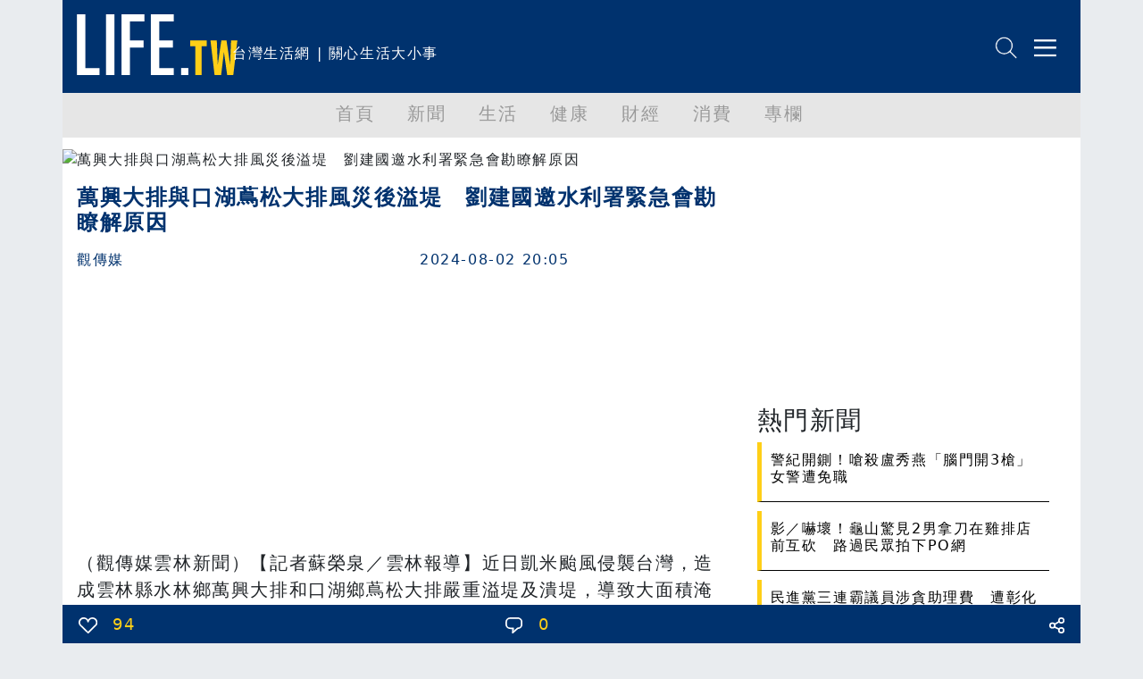

--- FILE ---
content_type: text/html; charset=utf-8
request_url: https://life.tw/?app=view&no=2436984
body_size: 19271
content:
<!DOCTYPE html>
<html lang="zh-Hant">
    <head>
        <meta charset="UTF-8">
        <meta http-equiv="X-UA-Compatible" content="IE=edge">
        <meta name="viewport" content="width=device-width, initial-scale=1.0">
        <meta name='dailymotion-domain-verification' content='dmxna7rrwzh55qq9p' />
                    <meta name="robots" content="index,follow,max-image-preview:large,max-snippet:-1,max-video-preview:-1">
                <script async src="https://securepubads.g.doubleclick.net/tag/js/gpt.js"></script>
                    <meta property="dable:item_id" content="2436984" >
                    <meta property="article:published_time" content="2024-08-02T20:05:04+08:00" >
                    <meta property="dable:author" content="觀傳媒" >
                    <meta property="article:section" content="生活情報" >
                    <meta name="keywords" content="Life生活網，文章分享" >
                    <meta property="og:title" content="萬興大排與口湖蔦松大排風災後溢堤　劉建國邀水利署緊急會勘瞭解原因 | LIFE生活網" >
                    <meta name="description" content="（觀傳媒雲林新聞）【記者蘇榮泉／雲林報導】近日凱米颱風侵襲台灣，造成雲林縣水林鄉萬興大排和口湖鄉蔦松大排嚴重溢堤及潰堤，導致大面積淹水。為此，立" >
                    <meta property="og:description" content="（觀傳媒雲林新聞）【記者蘇榮泉／雲林報導】近日凱米颱風侵襲台灣，造成雲林縣水林鄉萬興大排和口湖鄉蔦松大排嚴重溢堤及潰堤，導致大面積淹水。為此，立" >
                    <meta property="og:url" content="https://life.tw/?app=view&no=2436984" >
                    <meta property="og:type" content="article" >
                    <meta property="og:image" content="https://www.watchmedia01.com/goodsimg/20240802200905.jpg" >
                    <meta property="og:image:width" content="1200" >
                    <meta property="og:image:height" content="630" >
                    <meta property="fb:app_id" content="549703276816054" >
                <title>萬興大排與口湖蔦松大排風災後溢堤　劉建國邀水利署緊急會勘瞭解原因</title>
        <link rel="icon" href="/static/images/icon.png" type="image/png" />
            <link rel="preconnect" href="https://cdn.jsdelivr.net">
            <link rel="preconnect" href="https://www.googletagmanager.com">
            <link rel="preconnect" href="https://www.google-analytics.com">
            <link rel="preconnect" href="https://pagead2.googlesyndication.com">
            <link rel="preconnect" href="https://securepubads.g.doubleclick.net">
            <link rel="preconnect" href="https://static.dable.io">
            <link rel="preconnect" href="https://api.popin.cc">
            <link rel="preconnect" href="https://vote.qoolquiz.com">
            <link rel="preconnect" href="https://www.watchmedia01.com">
                                    <link rel="preload" as="image" href="/static/images/logo/logo01.svg" type="image/svg+xml"/>
                                                <link rel="preload" as="image" href="/static/images/NetvigationBar/search.png"/>
                                    <link rel="preload" as="image" href="/static/images/NetvigationBar/member.png"/>
                                    <link rel="preload" as="image" href="https://www.watchmedia01.com/goodsimg/20240802200905.jpg"/>
                                                                        <link rel="preload" as="style" href="//cdn.jsdelivr.net/npm/bootstrap@5.1.3/dist/css/bootstrap.min.css?v=202208121812"/>
                                <link rel="stylesheet" href="//cdn.jsdelivr.net/npm/bootstrap@5.1.3/dist/css/bootstrap.min.css?v=202208121812" media="all">
            <link rel="stylesheet" href="/static/fontawesome/css/font-awesome.min.css" media="all">
                        <style type="text/css">
        #header,.nav,body{letter-spacing:.1em}#main,#navmenu,.nav,body{padding:0}.h-157,.w-630{background-size:cover}.list-title,.mkld-title,.mnld-title{text-overflow:ellipsis}.card-search-images-auto-resize,.card-search-sm-images-auto-resize,.category-article-list img,.category-left-right-list img,.cyclePicture img{object-fit:cover;object-position:top}.article img,body{max-width:100%!important}body{font-family:Ubuntu,"Segoe UI",system-ui,-apple-system,sans-serif;margin:0;overflow-x:hidden}.bg-e9ecef{background-color:#e9ecef}.bg-d3ebed{background-color:#d3ebed}.bg-f2f2f2{background-color:#f2f2f2}.bg-ffcf17{background-color:#ffcf17}.text-ffcf17{color:#ffcf17}.text-00326e{color:#00326e}#header,.pop-menu{background-color:#00326e;color:#fff}.font-size-20{font-size:20px!important}.border-ffcf17{border-color:#ffcf17}#header{height:104px}#header #logo{height:68px}#header #intro{display:inline-block;height:68px}#netvigation{margin-top:40px;text-align:right;margin-right:2px}#netvigation img{width:25px;margin-left:10px}#navmenu{background-color:#e6e6e6;height:50px;margin:0}.nav{margin:0;font-size:20px;font-weight:500;flex-wrap:nowrap;overflow-x:auto}.comment-bottom,.list-title,.mkld-title,.mnld-title{overflow:hidden}.nav a{color:#999}.nav-item{min-width:5rem}.active{color:#00326e!important;border-bottom:5px solid #00326e}#main{margin:12px;min-height:calc(100vh - 150px)}.main-left{margin:0;padding:0 0 0 10px}.main-left h3{color:#00326e;font-size:30px;font-weight:900}.main-left img{width:30px;margin-top:-7px;margin-right:5px}.main-right{margin:0;padding:0 15px 0 0;text-align:right}.main-left h3 span{display:inline-block;margin-left:10px;font-size:18px;font-weight:500}.main-right h3{color:#00326e;font-size:16px;font-weight:700;margin-top:20px}.main-right h3 span{display:inline-block;margin-top:10px;margin-left:10px;font-size:14px;font-weight:500}#weather{border-bottom:5px solid #ffcf17;padding-bottom:8px;margin-left:-25px!important;margin-bottom:20px}.weather-left{margin:10px 0 0;padding:0}.weather-left .area-select{border:1px solid #00326e;color:#00326e;font-weight:500}.weather-right{text-align:right;margin:0;padding:10px 0 0}.weather-highest,.weather-lowest,.weather-rain{padding-left:5px}.weather-right img{width:30px}.card-hide{display:none}.cyclePicture img{width:114%;height:280px;margin-left:-25px!important}.w-630{min-width:540px;min-height:480px}.new-card-img-overlay{position:absolute;right:0;bottom:0;left:0;padding-top:1rem;padding-bottom:0;width:114%!important;margin-left:-25px!important;margin-bottom:-18px}.new-card-img-overlay-title-body{margin:0 auto;width:95%;background-color:#fff;color:#000;padding:5px;border-radius:5px}.main-left-parent{width:114%!important;margin-left:-30px!important}.no-border{border:0!important}.weather-temperature{color:#00326e;font-size:4em;font-weight:700}.weather-img{padding-top:40px;text-align:center}.weather-img img{width:70%}.weather-detial{font-weight:900;font-size:10px;color:#00326e}.weather-detial img{width:22%}.weather-lowest{display:inline-block}.main-news-list-header{color:#00326e;font-weight:700;padding-top:20px;padding-bottom:20px}.article-more-list-goto,.main-news-list-header h3{color:#00326e;font-size:16px;font-weight:700}.main-news-list{color:#000;font-size:16px;font-weight:500;width:110%;margin-left:-25px}.article-mnld-title,.mnld-title{width:99%;border-left:5px solid #ffcf17;border-bottom:1px solid #000;margin-bottom:10px;padding:10px}.main-news-list-detial{color:#000}.mkld-title{border:3px solid #ffcf17;padding:10px;margin-bottom:5px;white-space:nowrap;color:#00326e;font-size:16px;font-weight:700}.h6-font-weight{font-weight:700;margin:0;padding:0}.card-parent>.card{min-height:300px;border:0}.h-157{min-width:100%;min-height:320px}.articl-album,.article-more-list-album,.card-images-auto-resize{width:100%;height:280px;object-fit:cover;object-position:top}.card-search-images-auto-resize{width:100%;height:100px}.card-search-sm-images-auto-resize{width:100%;height:250px}.list-title{max-height:50px;font-size:20px}.text-red{color:red!important}.text-yellow{color:#fbb03b!important}.text-blue{color:#00326e!important}.life-declare-logo{padding-bottom:30px;color:#00326e;font-weight:700}.life-declare-logo img{width:170px}.life-declare-logo span{display:inline-block;padding-left:10px;height:50px;padding-top:60px}.life-declare-intro div{height:100px;padding:2%}.index-category-div h3,.life-declare-intro span{font-size:24px;font-weight:900}.life-declare{padding:80px}.index-category-div{padding-top:50px;padding-bottom:50px;text-align:center;color:#00326e;font-weight:500}.index-category-div h4{font-size:18px;font-weight:900}.fs-7,.fsw-14,.life-footer>p{font-size:14px}.border-right-00326e{border-right:1px solid #00326e}.icd-list{margin-left:4%;margin-right:4%}.category-left-right-list img{width:100%;height:750px}.category-article-list img{width:100%;height:200px}.life-footer{color:#fff}.life-footer img{width:100%}.life-footer>div{text-align:center;padding-bottom:20px}.bg-00326e{background-color:#00326e}.life-footer>p{margin:0;padding:0;text-align:center;font-weight:100}.comment-bottom-desktop{position:fixed;bottom:0;width:69%;left:15.5%}.comment-bottom-mobile{position:fixed;bottom:0;width:100%;left:0}.comment-function span{padding-left:5px;padding-right:5px}.comment-comment-svg,.comment-like-svg,.comment-share-svg{height:18px;padding-left:10px;padding-right:10px}.article a,.article a span,.article p a{color:#000!important;font-weight:initial;text-decoration:none}.article-title{font-size:24px;font-weight:700}.solo-function-list{width:112%!important;margin-left:-25px!important}@media (min-width:576px){.articl-album,.article-more-list-album,.cyclePicture img{width:100%;object-fit:cover;object-position:top}.articl-album{height:480px}.article-more-list-album{height:200px}#weather,.main-left-parent,.new-card-img-overlay,.solo-function-list{width:100%!important;margin-left:0!important}.cyclePicture img{height:480px;margin-left:0!important}#weather{margin-bottom:0}.main-news-list{width:100%;margin-left:0}}@media (min-width:768px){.articl-album,.article-more-list-album,.cyclePicture img{width:100%;object-fit:cover;object-position:top}.articl-album{height:480px}.article-more-list-album{height:200px}#weather,.main-left-parent,.new-card-img-overlay,.solo-function-list{width:100%!important;margin-left:0!important}.cyclePicture img{height:480px;margin-left:0!important}#weather{margin-bottom:20px}.main-news-list{width:100%;margin-left:0}}@media (min-width:992px){.articl-album,.article-more-list-album,.cyclePicture img{width:100%;object-fit:cover;object-position:top}.articl-album{height:480px}.article-more-list-album{height:200px}#weather,.main-left-parent,.new-card-img-overlay,.solo-function-list{width:100%!important;margin-left:0!important}.cyclePicture img{height:480px;margin-left:0!important}#weather{margin-bottom:20px}.main-news-list{width:100%;margin-left:0}}@media (min-width:1200px){.articl-album,.article-more-list-album,.cyclePicture img{width:100%;object-fit:cover;object-position:top}.articl-album{height:480px}.article-more-list-album{height:200px}#weather,.main-left-parent,.new-card-img-overlay,.solo-function-list{width:100%!important;margin-left:0!important}.cyclePicture img{height:480px;margin-left:0!important}#weather{margin-bottom:20px}.main-news-list{width:100%;margin-left:0}}@media (min-width:1400px){.articl-album,.article-more-list-album,.cyclePicture img{width:100%;object-fit:cover;object-position:top}.articl-album{height:480px}.article-more-list-album{height:200px}#weather,.main-left-parent,.new-card-img-overlay,.solo-function-list{width:100%!important;margin-left:0!important}.cyclePicture img{height:480px;margin-left:0!important}#weather{margin-bottom:20px}.main-news-list{width:100%;margin-left:0}}.article .col-md-3,.article img{width:100%!important}.article img{min-width:100%!important;border:1px solid silver}.solo-function{color:#00326e;font-size:26px;font-weight:900}.solo-function span{color:#00326e;font-size:18px;font-weight:900;padding-left:15px}.fsw-24{font-size:24px}.article figcaption{margin-top:10px;margin-bottom:20px;font-size:16px!important}.article .adsbygoogle{margin-top:20px;margin-bottom:20px}.embed-container,.embed-def-container{position:relative;padding-bottom:56.25%;height:0;overflow:hidden;max-width:100%}.embed-container embed,.embed-container iframe,.embed-container object{position:absolute;top:0;left:0;width:100%;height:100%}.embed-def-container embed,.embed-def-container iframe,.embed-def-container object{position:absolute;top:0;left:0;width:auto;height:100%}.embed-instagram-container embed,.embed-instagram-container iframe,.embed-instagram-container object{top:0;left:0;width:100%;min-height:1240px}        </style>
                    <!-- 防止 Google AdSense 用 !important 清除 min-height（必須用 ID selector）-->
        <style type="text/css">
        #adFrame1,
        #adFrame2,
        #adFrame3,
        #adFrame4 {
            min-height: 280px !important;
            max-height: none !important;
        }
        .divADFrame {
            min-height: 280px !important;
            max-height: none !important;
        }
        </style>
        <script>window.jsData=new function(f){eval("var data = arguments[0] || {};");var d=function(a){if(1>a.length)return"";var b="data",c;for(c=0;c<a.length;c++)b+="."+a[c];return b},e=function(a){var b=[],c;for(c=0;c<a.length;c++)b.push(a[c]);return b};this.exists=function(){if(1>arguments.length)return!1;eval("var returnValue = false;");var a=d(e(arguments));try{eval("if(typeof "+a+" != 'undefined'){returnValue = true;}")}catch(b){}return eval("(function() {return returnValue;});")()};this.get=function(){eval("var returnValue = null;");
                var a=eval("(function() {return returnValue;});"),b=e(arguments);if(!this.exists.apply(this,b))return a();b=d(b);eval("returnValue = "+b);return a()};this.getAll=function(){return f}}([]);</script>
        <script>
        (function(m){(function(e,l){var n=[],p=e.length+l.length+1,k=function(){--p;0==p&&n.forEach(function(c){c.call()})};window.jsReady=function(c){0==p?c.call():n.push(c)};document.addEventListener("DOMContentLoaded",function(){k()});0<e.length&&function(){var c=document.querySelector("head"),f=document.createDocumentFragment();e.forEach(function(d){var a=document.createElement("script");a.addEventListener("load",function(){k()});a.async=!0;a.src=d.src;d.attr.forEach(function(g){a.setAttribute(g.name,g.value)});f.appendChild(a)});
c.appendChild(f)}();if(0<l.length){var b=null,q=function(){var c=document.querySelector("head"),f=document.createDocumentFragment();l.forEach(function(d){var a=document.createElement("script");a.addEventListener("load",function(){k()});a.addEventListener("error",function(){k()});a.async=!0;a.src=d.src;d.attr.forEach(function(g){a.setAttribute(g.name,g.value)});if("function"==typeof d.onBefore)d.onBefore();f.appendChild(a)});c.appendChild(f)},h=function(){null!=b&&(b.removeEventListener("load",h),
b.removeEventListener("error",h));"function"==typeof window.requestAnimationFrame?window.requestAnimationFrame(function(){window.requestAnimationFrame(function(){q()})}):q()};document.addEventListener("DOMContentLoaded",function(){var r="requestIdleCallback"in window?requestIdleCallback:function(cb){requestAnimationFrame(function(){requestAnimationFrame(cb)})};window.addEventListener("load",function(){r(h)})})}})([{src:"https://cdn.jsdelivr.net/npm/vanilla-lazyload@17.7.0/dist/lazyload.min.js",attr:[]},{src:"/static/js/library.js?v="+
m,attr:[]},{src:"/static/js/public.js?v="+m,attr:[]}],[{src:"//ajax.googleapis.com/ajax/libs/jquery/3.6.0/jquery.min.js",attr:[]},{src:"https://cdn.jsdelivr.net/npm/bootstrap@5.1.3/dist/js/bootstrap.bundle.min.js",attr:[{name:"integrity",value:"sha384-ka7Sk0Gln4gmtz2MlQnikT1wXgYsOg+OMhuP+IlRH9sENBO0LRn5q+8nbTov4+1p"},{name:"crossorigin",value:"anonymous"}]}])})("202208121812");
        </script>
            <link rel="canonical" href="https://life.tw/?app=view&no=2436984">

<script type="application/ld+json">
{"@context":"https:\/\/schema.org","@type":"NewsArticle","mainEntityOfPage":{"@type":"WebPage","@id":"https:\/\/life.tw\/?app=view&no=2436984"},"headline":"\u842c\u8208\u5927\u6392\u8207\u53e3\u6e56\u8526\u677e\u5927\u6392\u98a8\u707d\u5f8c\u6ea2\u5824\u3000\u5289\u5efa\u570b\u9080\u6c34\u5229\u7f72\u7dca\u6025\u6703\u52d8\u77ad\u89e3\u539f\u56e0","url":"https:\/\/life.tw\/?app=view&no=2436984","thumbnailUrl":"https:\/\/www.watchmedia01.com\/goodsimg\/20240802200905.jpg","articleSection":"\u751f\u6d3b\u60c5\u5831","creator":["Life\u751f\u6d3b\u7db2"],"image":{"@type":"ImageObject","url":"https:\/\/www.watchmedia01.com\/goodsimg\/20240802200905.jpg","width":1200,"height":630},"dateCreated":"2024-08-02T20:05:04+08:00","datePublished":"2024-08-02T20:05:04+08:00","dateModified":"2024-08-02T20:05:04+08:00","publisher":{"@type":"Organization","name":"Life\u751f\u6d3b\u7db2","url":"https:\/\/life.tw\/","logo":{"@type":"ImageObject","url":"https:\/\/life.tw\/static\/images\/cover\/default.png","width":600,"height":60}},"author":{"@type":"Person","name":"\u89c0\u50b3\u5a92","url":"https:\/\/life.tw\/?app=author&no=126743"},"speakable":{"@type":"SpeakableSpecification","xpath":["\/html\/head\/meta[@property='og:title']\/@content","\/html\/head\/meta[@property='og:description']\/@content"]},"description":"\uff08\u89c0\u50b3\u5a92\u96f2\u6797\u65b0\u805e\uff09\u3010\u8a18\u8005\u8607\u69ae\u6cc9\uff0f\u96f2\u6797\u5831\u5c0e\u3011\u8fd1\u65e5\u51f1\u7c73\u98b1\u98a8\u4fb5\u8972\u53f0\u7063\uff0c\u9020\u6210\u96f2\u6797\u7e23\u6c34\u6797\u9109\u842c\u8208\u5927\u6392\u548c\u53e3\u6e56\u9109\u8526\u677e\u5927\u6392\u56b4\u91cd\u6ea2\u5824\u53ca\u6f70\u5824\uff0c\u5c0e\u81f4\u5927\u9762\u7a4d\u6df9\u6c34\u3002\u70ba\u6b64\uff0c\u7acb"}</script>

    </head>
    <body class="bg-e9ecef">
        <div class="overflow-hidden container-sm container-xxl mx-auto m-0 p-0">
    <div class="bg-white m-0 p-0">
        <!-- 標題宣告 -->
        <header id="header">
            <div class="row p-0 m-0">
                <div class="col">
                    <div class="row">
                        <div class="col-xxl-3 col-xl-3 col-lg-4 col-md-4 col m-0 p-0 pt-3 ps-3"><a href="/" alt="Life生活網"><img src="/static/images/logo/logo01.svg" alt="Life生活網" id="logo" width="180" height="68"></a></div>
                        <div class="col m-0 p-0 pt-5 d-none d-xxl-block d-xl-block d-lg-block"><span id="intro">台灣生活網 | 關心生活大小事</span></div>
                    </div>
                </div>
                <div class="col-5 col-xxl-4 col-xl-4 col-lg-4 col-md-4 col-sm-5">
                    <div class="row" id="netvigation">
                        <div class="col">
                            <a class="btn m-0 p-0" data-bs-toggle="offcanvas" data-bs-target="#offcanvasRight" aria-controls="offcanvasRight"><img src="/static/images/NetvigationBar/search.png" alt="搜尋" width="25" height="25"></a>
                            <img class="d-none" src="/static/images/NetvigationBar/member.png" alt="會員" width="25" height="25">
                            <a class="btn m-0 p-0" data-bs-toggle="offcanvas" data-bs-target="#offcanvasRight" aria-controls="offcanvasRight"><img src="/static/images/NetvigationBar/menu.png" alt="選單" width="25" height="25"></a>
                        </div>
                    </div>
                </div>
            </div>
        </header>
        <!-- 標題宣告 -->
        <!-- 分類選單 -->
        <nav id="navmenu" class="overflow-hidden">
            <ul class="nav  justify-content-center">
            <li class="nav-item">
                <a class="nav-link" href="/">首頁</a>
            </li>
                            <li class="nav-item">
                    <a class="nav-link" data-group-id="1" href="/?app=category&act=parent&id=1">新聞</a>
                </li>
                            <li class="nav-item">
                    <a class="nav-link" data-group-id="2" href="/?app=category&act=parent&id=2">生活</a>
                </li>
                            <li class="nav-item">
                    <a class="nav-link" data-group-id="3" href="/?app=category&act=parent&id=3">健康</a>
                </li>
                            <li class="nav-item">
                    <a class="nav-link" data-group-id="4" href="/?app=category&act=parent&id=4">財經</a>
                </li>
                            <li class="nav-item">
                    <a class="nav-link" data-group-id="5" href="/?app=category&act=parent&id=5">消費</a>
                </li>
                            <li class="nav-item">
                    <a class="nav-link" data-group-id="6" href="/?app=category&act=parent&id=6">專欄</a>
                </li>
                        </ul>
        </nav>
        <!-- 分類選單 -->
        <!--分類點擊選單彈出-->
        <div class="pop-menu offcanvas offcanvas-end border-start border-warning border-5" tabindex="-1" id="offcanvasRight" aria-labelledby="offcanvasRightLabel">
            <div class="offcanvas-body">
                    <div class="col-12">
                        <div class="input-group mb-3">
                            <input id="headerSearchText" type="text" class="form-control" placeholder="請輸入關鍵字" aria-label="請輸入關鍵字" aria-describedby="button-addon2">
                            <button class="btn btn-warning" type="button" id="headerSearch">搜尋</button>
                        </div>
                    </div>
                    <div class="col-12 m-0 p-0 text-end">
                        <button type="button" class="btn-close btn-close-white" data-bs-dismiss="offcanvas" aria-label="Close"></button>
                    </div>
                                    <div class="col-11 m-0 p-0 mb-3 pb-2 ms-3 border-bottom" data-group-id="1"><a class="m-0 p-0 btn text-reset dropdown-toggle" href="/?app=category&act=parent&id=1">新聞</a> </div>
                                    <div class="col-11 m-0 p-0 mb-3 pb-2 ms-3 border-bottom" data-group-id="2"><a class="m-0 p-0 btn text-reset dropdown-toggle" href="/?app=category&act=parent&id=2">生活</a> </div>
                                    <div class="col-11 m-0 p-0 mb-3 pb-2 ms-3 border-bottom" data-group-id="3"><a class="m-0 p-0 btn text-reset dropdown-toggle" href="/?app=category&act=parent&id=3">健康</a> </div>
                                    <div class="col-11 m-0 p-0 mb-3 pb-2 ms-3 border-bottom" data-group-id="4"><a class="m-0 p-0 btn text-reset dropdown-toggle" href="/?app=category&act=parent&id=4">財經</a> </div>
                                    <div class="col-11 m-0 p-0 mb-3 pb-2 ms-3 border-bottom" data-group-id="5"><a class="m-0 p-0 btn text-reset dropdown-toggle" href="/?app=category&act=parent&id=5">消費</a> </div>
                                    <div class="col-11 m-0 p-0 mb-3 pb-2 ms-3 border-bottom" data-group-id="6"><a class="m-0 p-0 btn text-reset dropdown-toggle" href="/?app=category&act=parent&id=6">專欄</a> </div>
                                <div class="col-11 m-0 p-0 mb-3 pb-2 ms-3 border-bottom" ><a class="m-0 p-0 btn text-reset" href="/Index/partner">合作夥伴</a> </div>
                    <div class="col-11 m-0 p-0 mb-3 pb-2 ms-3">
                        <button type="button" class="btn btn-outline-light">登入</button>
                        <button type="button" class="btn btn-outline-light">註冊</button>
                    </div>
                </div>
        </div>
        <!--分類點擊選單彈出-->
        <!-- 首頁內容頁 -->
        <div id="main" style="min-height: calc(100vh - 150px);">
            <script async defer src="https://connect.facebook.net/en_US/sdk.js#xfbml=1&version=v3.2"></script>
<script async defer src="static/js/socket.io.js"></script>
<script>
    window.noad = 0;
    window.contentId = 2436984;
    window.vTitle = "萬興大排與口湖蔦松大排風災後溢堤　劉建國邀水利署緊急會勘瞭解原因";
    window.childCategoryId = 88;
    window.parentID = 2;
    window.authorId = 126743;
    window.forwardUserId = 0;
    //如果無首圖,改換成js抓圖
    let jsAutoGetCoverPhoto = true;
    let CoverPhoto = "https://www.watchmedia01.com/goodsimg/20240802200905.jpg";
            jsAutoGetCoverPhoto = false;
    </script>
<style type="text/css">
.main-news-list-detial{cursor: pointer;}
.articleRightList, .articleLeftAd{margin-left: .6rem;}
#articleBottom{width: 100%;bottom: 0;left: 50%;height: 43px;position: fixed;overflow: hidden;display: block;z-index: 1000;}
.shareIcon{float: left;margin-right: 1.2rem;width: 50px;height: 50px;display: block;cursor: pointer;}
.shareIcon i {font-size: 4rem;}
.article figure { width: 100% !important;height: 100% !important; }
.divADFrame {
    margin-top: 40px;
    margin-bottom: 40px;
    width: 100%;
    min-height: 280px;
}
/*.shareIcon::before{font-family: 'FontAwesome';font-size: 2rem;background-repeat: no-repeat;}*/
/*#shareFacebook::before{color:#1B74E4;content:'\f082';}*/
/*#shareTwitter::before{color:rgb(29, 155, 240);content:'\f081';}*/
</style>
<div class="row">
    <!-- 文章左側 -->
    <div class="col-xxl-8 col-xl-8 col-md col-sm-12 p-xxl-2 p-0 p-sm-0">
        <!-- 封面圖片 -->
        <img class="articl-album" src="https://www.watchmedia01.com/goodsimg/20240802200905.jpg" alt="萬興大排與口湖蔦松大排風災後溢堤　劉建國邀水利署緊急會勘瞭解原因" fetchpriority="high" decoding="async" loading="eager">
        <!-- 封面圖片 -->
        <!-- 標題 -->
        <div class="col"><h1 class="m-3 text-00326e article-title">萬興大排與口湖蔦松大排風災後溢堤　劉建國邀水利署緊急會勘瞭解原因</h1></div>
        <div class="row">
            <span class="col ms-3 mb-3 text-blue text-truncate">觀傳媒</span>
            <span class="col mb-3 text-blue text-truncate">2024-08-02 20:05</span>
        </div>
        <!-- 標題 -->
        <center class="col p-0 m-0" id="adFrame4"></center>
        <!-- 文章內容 -->
        <div class="col m-3 font-size-20 article" itemprop="articleBody">
                        <p>
  （觀傳媒雲林新聞）【記者蘇榮泉／雲林報導】近日凱米颱風侵襲台灣，造成雲林縣水林鄉萬興大排和口湖鄉蔦松大排嚴重溢堤及潰堤，導致大面積淹水。為此，立委劉建國與前立委蘇治芬、雲林縣議員蔡孟真、蔡岳儒及在地代表、村里長等，邀集水利署第五河川分署長吳明華現場會勘，深入了解災情。
</p>
<p>
  <img class="lazy" width="100%" data-src="https://www.watchmedia01.com/web/images/ckfinder/images/20240802200603.jpg"><br>
  ▲立委劉建國與前立委蘇治芬、縣議員蔡孟真、蔡岳儒及在地代表、村里長等，邀集水利署第五河川分署長吳明華現場會勘。<br>
  （圖／記者蘇榮泉攝）
</p>
<p>
  在萬興大排會勘時，前立委蘇治芬及在場議員、代表指出，這次萬興大排潰堤造成的淹水問題並非首次發生。隨著極端氣候的頻發，未來可能更加嚴重。這次凱米颱風帶來了1,800毫米的降雨量，因此未來如何因應極端氣候引發的強降雨，成為萬興大排當前急需解決的問題。
</p>
<p>
  <img class="lazy" width="100%" data-src="https://www.watchmedia01.com/web/images/ckfinder/images/20240802200638.jpg"><br>
  ▲凱米颱風侵襲造成雲林縣水林鄉萬興大排和口湖鄉蔦松大排嚴重溢堤及潰堤，導致大面積淹水。<br>
  （圖／記者蘇榮泉攝）
</p>
<p>
  水林鄉公所工務課長黃品誠表示，這次颱風豪雨侵襲導致萬興大排潰堤，縣府在調度太空包時出現了很大的問題，且沒有緊急做搶救應變措施，讓村民淹水災情嚴重。他希望縣府能提出檢討改善方案，減少村民家園的淹水情況。
</p>
<p>
  <img class="lazy" width="100%" data-src="https://www.watchmedia01.com/web/images/ckfinder/images/20240802200724.jpg"><br>
  ▲劉建國提出多項建議，希望第五河川分署能研擬因應措施，例如推動在地滯洪、建立防洪第二道防線及在出海口建置大型水門等設施。<br>
  （圖／記者蘇榮泉攝）
</p>
<p>
  對此，立委劉建國提出多項建議，希望第五河川分署能研擬因應措施，例如推動在地滯洪、建立防洪第二道防線及在出海口建置大型水門，這些建議獲得了第五河川分署長吳明華的認同。劉建國要求第五河川分署在兩週內提出相關規劃，後續共同討論。
</p>
<p>
  <img class="lazy" width="100%" data-src="https://www.watchmedia01.com/web/images/ckfinder/images/20240802200804.jpg"><br>
  ▲口湖鄉蔦松大排N30圍橋工程現場，民眾發現有營建廢棄物被直接填在蔦松大排上，讓當居民們非常氣憤。<br>
  （圖／記者蘇榮泉攝）
</p>
<p>
  此外，凱米颱風也造成口湖鄉蔦松大排N30圍橋工程處溢堤，淹沒了附近養殖區。同時現場也發現，有營建廢棄物被直接填在蔦松大排上，讓當居民們非常氣憤。
</p>
<p>
  前立委蘇治芬表示，這次風災除了天災，人禍也是主要原因，監造的縣府單位及承包商應負起相關責任。她批評縣府無能、懶散，對於蔦松大排現場滿地的營造廢棄物，她認為縣府應該負起全責。
</p>
<p>
  <img class="lazy" width="100%" data-src="https://www.watchmedia01.com/web/images/ckfinder/images/20240802200842.jpg"><br>
  ▲民眾關心未來如何因應極端氣候引發的強降雨，成為相關單位對萬興大排當前急需解決的問題。<br>
  （圖／記者蘇榮泉攝）
</p>
<p>
  議員蔡岳儒認為，雲林縣府水利處的能力可能不足，需要中央單位的協助，必須盡速釐清並檢討。議員蔡孟真也表示，在蔦松大排上發現大量營造廢棄物，這絕對是違法的，必須追究縣府的監造及廠商的責任，並要求相關賠償。
</p>
<p>
  劉建國表示，已要求相關單位在一週內釐清權責問題，並在一週後進行檢討，確保未來不再發生類似災情。
</p>
<p>
  立即加入【觀傳媒】官方帳號http://lin.ee/q2kd3ut精彩新聞不漏接！
</p>        </div>
        <div class="col m-0 p-0 pt-2 pb-2 mx-auto">
            <a href="https://news.google.com/publications/CAAqBwgKMKa0nwsws763Aw?hl=zh-TW&gl=TW&ceid=TW%3Azh-Hant" target="_blank"><img src="/static/images/googleNews.jpg" alt="在 Google 新聞上追蹤 Life 生活網" loading="lazy" style="width:100%;height:auto"></a>
        </div>
        <style>
            .remove-text-decoration {
                text-decoration: none;
            }
        </style>
        <div class="col m-0 p-0 mx-auto">
            <div class="fbIFrameShare"></div>
        </div>
        <div class="col">
            <div class="HotNewsVideo" id="HotNewsVideo"></div>
        </div>
        
        <div class="col m-0 p-0">
            <div id="_popIn_recommend_banner"></div>  
            <script type="text/javascript">
                (function() {
                    // 使用 IntersectionObserver 延遲載入 PopIn
                    var loadPopIn = function() {
                        var pa = document.createElement('script'); 
                        pa.type = 'text/javascript'; 
                        pa.charset = "utf-8"; 
                        pa.async = true;
                        pa.src = window.location.protocol + "//api.popin.cc/searchbox/life_tw.js";
                        var s = document.getElementsByTagName('script')[0]; 
                        s.parentNode.insertBefore(pa, s);
                    };
                    
                    var target = document.getElementById('_popIn_recommend_banner');
                    if (target) {
                        if ('IntersectionObserver' in window) {
                            var observer = new IntersectionObserver(function(entries) {
                                entries.forEach(function(entry) {
                                    if (entry.isIntersecting) {
                                        loadPopIn();
                                        observer.unobserve(entry.target);
                                    }
                                });
                            }, { rootMargin: '300px 0px' });
                            observer.observe(target);
                        } else {
                            // Fallback for browsers without IntersectionObserver
                            window.addEventListener('load', loadPopIn);
                        }
                    }
                })(); 
            </script>
        </div>
        <div class="col m-0 p-0">
            <div id="dablewidget_zlvm1eL7_3703rJgo" data-widget_id-pc="zlvm1eL7" data-widget_id-mo="3703rJgo">
                <!-- Dable widget 將在進入視窗時載入 -->
            </div>
        </div>
        <!-- vote.qoolquiz 投票嵌入 -->
        <center id="voteQoolquizEmbed"></center>
        <!-- vote.qoolquiz 留言 -->
        <center id="commentQoolquizEmbed" data-url="https://life.tw/?app=view&no=2436984" style="margin:5px 10px;"></center>
        <script>
        (function() {
            var loadVoteSDK = function() {
                (window.VQAPIReady = (window.VQAPIReady || [])).push(function(VQAPI) {
                    VQAPI.vote.render(document.getElementById('voteQoolquizEmbed'));
                    VQAPI.comment.render(document.getElementById('commentQoolquizEmbed'), '', {
                        displayStyle : 'yellow',
                        event : {
                            load : function(response) {
                                let commentCountElement = document.getElementById('commentCount');
                                if(commentCountElement !== null) {
                                    commentCountElement.innerHTML = response.info.count;
                                }
                            },
                            messageCreated : function(response) {
                                let commentCountElement = document.getElementById('commentCount');
                                if(commentCountElement !== null) {
                                    commentCountElement.innerHTML = response.info.count;
                                }
                            }
                        }
                    });
                });
                
                let s = document.createElement('script');
                s.src = '//vote.qoolquiz.com/Static/Sdk/vqapi.min.js?v=6';
                s.async = true;
                document.getElementsByTagName('head')[0].appendChild(s);
            };
            
            // 使用 IntersectionObserver 延遲載入
            var target = document.getElementById('voteQoolquizEmbed');
            if (target) {
                if ('IntersectionObserver' in window) {
                    var observer = new IntersectionObserver(function(entries) {
                        entries.forEach(function(entry) {
                            if (entry.isIntersecting) {
                                loadVoteSDK();
                                observer.unobserve(entry.target);
                            }
                        });
                    }, { rootMargin: '300px 0px' });
                    observer.observe(target);
                } else {
                    window.addEventListener('load', loadVoteSDK);
                }
            }
        })();
        </script>
        <!-- 文章內容 -->
        <!-- 文章關鍵字 -->
        <div class="col m-3 article-keywordlist">

        </div>
        <!-- 文章關鍵字 -->
        <!-- 黃色分隔線 -->
        <div class="col border-bottom border-4 border-warning ms-3 me-3">
        </div>
        <!-- 黃色分隔線 -->
        <!-- 相關文章 -->
        <!-- 相關文章 -->
        <div class="col m-0 p-0">
            <div id="dablewidget_wXQ26GAo_1XDgwGZl" data-widget_id-pc="wXQ26GAo" data-widget_id-mo="1XDgwGZl">
                <!-- Dable widget 將在進入視窗時載入 -->
            </div>
        </div>
        <!-- 熱門文章 -->
        <div class="col mt-3 ms-3 solo-function ">熱門文章</div>
        <div class="row m-2">
                                        <div class="col-12">
                <div class="card mb-3 solo-function-list">
                    <div class="row g-0">
                        <div class="col-md-4">
                                                    <img src="https://storage.ctinews.com/compression/files/default/cut-1767688450-lfhMk1M.jpg" class="img-fluid rounded-start article-more-list-album lazy" alt="走過就罰500！桃園景福宮前紅色鋪面惹議　多數民眾誤當人行道" loading="lazy">
                                                </div>
                        <div class="col-md-8">
                        <div class="card-body">
                            <h5 class="card-title" data-posttime="2026-01-06 17:06:12">走過就罰500！桃園景福宮前紅色鋪面惹議　多數民眾誤當人行道</h5>
                            <p class="card-text"><small class="text-muted">中天新聞</small></p>
                            <a href="./?app=view&no=2918808" class="stretched-link"></a>
                        </div>
                        </div>
                    </div>
                </div>
            </div>
                                                    <div class="col-12">
                <div class="card mb-3 solo-function-list">
                    <div class="row g-0">
                        <div class="col-md-4">
                                                    <img src="https://storage.ctinews.com/compression/files/default/cut-1767590637-ikAq0EE.jpg" class="img-fluid rounded-start article-more-list-album lazy" alt="民進黨三連霸議員涉貪助理費　遭彰化地檢聲押獲准" loading="lazy">
                                                </div>
                        <div class="col-md-8">
                        <div class="card-body">
                            <h5 class="card-title" data-posttime="2026-01-05 13:46:10">民進黨三連霸議員涉貪助理費　遭彰化地檢聲押獲准</h5>
                            <p class="card-text"><small class="text-muted">中天新聞</small></p>
                            <a href="./?app=view&no=2917721" class="stretched-link"></a>
                        </div>
                        </div>
                    </div>
                </div>
            </div>
                                                    <div class="col-12">
                <div class="card mb-3 solo-function-list">
                    <div class="row g-0">
                        <div class="col-md-4">
                                                    <img src="https://new-reporter.com/wp-content/uploads/2025/12/118755-096006663749502466740609428559142300318574855953567952949641354378.png" class="img-fluid rounded-start article-more-list-album lazy" alt="影／嚇壞！龜山驚見2男拿刀在雞排店前互砍　路過民眾拍下PO網" loading="lazy">
                                                </div>
                        <div class="col-md-8">
                        <div class="card-body">
                            <h5 class="card-title" data-posttime="2025-12-31 17:49:00">影／嚇壞！龜山驚見2男拿刀在雞排店前互砍　路過民眾拍下PO網</h5>
                            <p class="card-text"><small class="text-muted">記者爆料網</small></p>
                            <a href="./?app=view&no=2914948" class="stretched-link"></a>
                        </div>
                        </div>
                    </div>
                </div>
            </div>
                                                    <div class="col-12">
                <div class="card mb-3 solo-function-list">
                    <div class="row g-0">
                        <div class="col-md-4">
                                                    <img src="https://storage.ctinews.com/compression/files/default/cut-1767785880-eW3M97H.png" class="img-fluid rounded-start article-more-list-album lazy" alt="曾寶儀哭了！赴西班牙回首演藝路　嘆內心掙扎「常覺得很累」" loading="lazy">
                                                </div>
                        <div class="col-md-8">
                        <div class="card-body">
                            <h5 class="card-title" data-posttime="2026-01-07 19:55:45">曾寶儀哭了！赴西班牙回首演藝路　嘆內心掙扎「常覺得很累」</h5>
                            <p class="card-text"><small class="text-muted">中天新聞</small></p>
                            <a href="./?app=view&no=2919874" class="stretched-link"></a>
                        </div>
                        </div>
                    </div>
                </div>
            </div>
                                                    <div class="col-12">
                <div class="card mb-3 solo-function-list">
                    <div class="row g-0">
                        <div class="col-md-4">
                                                    <img src="https://new-reporter.com/wp-content/uploads/2026/01/120811-420955306158746812614963842527389371149779309522.jpg" class="img-fluid rounded-start article-more-list-album lazy" alt="台中太平民宅火警延燒8戶！　1人送醫" loading="lazy">
                                                </div>
                        <div class="col-md-8">
                        <div class="card-body">
                            <h5 class="card-title" data-posttime="2026-01-05 23:53:00">台中太平民宅火警延燒8戶！　1人送醫</h5>
                            <p class="card-text"><small class="text-muted">記者爆料網</small></p>
                            <a href="./?app=view&no=2918225" class="stretched-link"></a>
                        </div>
                        </div>
                    </div>
                </div>
            </div>
                                                    <div class="col-12">
                <div class="card mb-3 solo-function-list">
                    <div class="row g-0">
                        <div class="col-md-4">
                                                    <img src="https://cnews.com.tw/wp-content/uploads/2026/01/2026-01-05_14-22-33_443148.jpg" class="img-fluid rounded-start article-more-list-album lazy" alt="籲行政院如實編列軍人加薪預算　顏寬恒：總預算馬上就能付委" loading="lazy">
                                                </div>
                        <div class="col-md-8">
                        <div class="card-body">
                            <h5 class="card-title" data-posttime="2026-01-05 15:39:22">籲行政院如實編列軍人加薪預算　顏寬恒：總預算馬上就能付委</h5>
                            <p class="card-text"><small class="text-muted">匯流新聞網CNEWS</small></p>
                            <a href="./?app=view&no=2917792" class="stretched-link"></a>
                        </div>
                        </div>
                    </div>
                </div>
            </div>
                                                    <div class="col-12">
                <div class="card mb-3 solo-function-list">
                    <div class="row g-0">
                        <div class="col-md-4">
                                                    <img src="https://storage.ctinews.com/compression/files/default/cut-1766546083-VsRa8Jg.jpg" class="img-fluid rounded-start article-more-list-album lazy" alt="警紀開鍘！嗆殺盧秀燕「腦門開3槍」女警遭免職" loading="lazy">
                                                </div>
                        <div class="col-md-8">
                        <div class="card-body">
                            <h5 class="card-title" data-posttime="2025-12-24 11:41:33">警紀開鍘！嗆殺盧秀燕「腦門開3槍」女警遭免職</h5>
                            <p class="card-text"><small class="text-muted">中天新聞</small></p>
                            <a href="./?app=view&no=2909045" class="stretched-link"></a>
                        </div>
                        </div>
                    </div>
                </div>
            </div>
                                                    <div class="col-12">
                <div class="card mb-3 solo-function-list">
                    <div class="row g-0">
                        <div class="col-md-4">
                                                    <img src="//static.life.tw/photo/origin/11H4XL4SZL0G0048W0O04.png" class="img-fluid rounded-start article-more-list-album lazy" alt="直擊馬太鞍溪崩塌現場！《我們的島》深入上游揭開堰塞湖真相：不只是一場災難" loading="lazy">
                                                </div>
                        <div class="col-md-8">
                        <div class="card-body">
                            <h5 class="card-title" data-posttime="2026-01-05 12:02:28">直擊馬太鞍溪崩塌現場！《我們的島》深入上游揭開堰塞湖真相：不只是一場災難</h5>
                            <p class="card-text"><small class="text-muted">LIFE生活網記者-郭懿慧</small></p>
                            <a href="./?app=view&no=2917575" class="stretched-link"></a>
                        </div>
                        </div>
                    </div>
                </div>
            </div>
                                                    <div class="col-12">
                <div class="card mb-3 solo-function-list">
                    <div class="row g-0">
                        <div class="col-md-4">
                                                    <img src="https://new-reporter.com/wp-content/uploads/2025/12/116050-262109794477511779205490657804482941254341555755318112895527099591.jpeg" class="img-fluid rounded-start article-more-list-album lazy" alt="快訊／高雄不動產公司「深夜竄火」！銀行招牌、住宅遭波及" loading="lazy">
                                                </div>
                        <div class="col-md-8">
                        <div class="card-body">
                            <h5 class="card-title" data-posttime="2025-12-26 00:51:00">快訊／高雄不動產公司「深夜竄火」！銀行招牌、住宅遭波及</h5>
                            <p class="card-text"><small class="text-muted">記者爆料網</small></p>
                            <a href="./?app=view&no=2910426" class="stretched-link"></a>
                        </div>
                        </div>
                    </div>
                </div>
            </div>
                                <!-- <div class="col text-end article-more-list-goto">更多→</div> -->
        </div>
        <!-- 熱門文章 -->
        
    </div>
    <!-- 文章左側 -->
    <!-- 文章右側 -->
    <div class="col-xxl-4 col-xl-4 d-none d-xxl-block d-xl-block d-lg-none p-2">
        <!-- 內容頁右側 -->
        <center id="adFrame1" style="min-height:352px; width:336px;"></center>
        <div class="articleRightList">
            <div class="row">
                <div class="col">
                    <h3>熱門新聞</h3>
                </div>
                <div class="col"></div>
            </div>
            <div class="row main-news-list">
                                                                                                <div class="row main-news-list-detial" data-id="2909045">
                        <div class="article-mnld-title" data-posttime="2025-12-24 11:41:33">
                            <h6><a href="./?app=view&no=2909045" class="text-decoration-none text-black">警紀開鍘！嗆殺盧秀燕「腦門開3槍」女警遭免職</a></h6>
                        </div>
                    </div>
                                                                                                                    <div class="row main-news-list-detial" data-id="2914948">
                        <div class="article-mnld-title" data-posttime="2025-12-31 17:49:00">
                            <h6><a href="./?app=view&no=2914948" class="text-decoration-none text-black">影／嚇壞！龜山驚見2男拿刀在雞排店前互砍　路過民眾拍下PO網</a></h6>
                        </div>
                    </div>
                                                                                                                    <div class="row main-news-list-detial" data-id="2917721">
                        <div class="article-mnld-title" data-posttime="2026-01-05 13:46:10">
                            <h6><a href="./?app=view&no=2917721" class="text-decoration-none text-black">民進黨三連霸議員涉貪助理費　遭彰化地檢聲押獲准</a></h6>
                        </div>
                    </div>
                                                                                                                    <div class="row main-news-list-detial" data-id="2918225">
                        <div class="article-mnld-title" data-posttime="2026-01-05 23:53:00">
                            <h6><a href="./?app=view&no=2918225" class="text-decoration-none text-black">台中太平民宅火警延燒8戶！　1人送醫</a></h6>
                        </div>
                    </div>
                                                                                                                    <div class="row main-news-list-detial" data-id="2917792">
                        <div class="article-mnld-title" data-posttime="2026-01-05 15:39:22">
                            <h6><a href="./?app=view&no=2917792" class="text-decoration-none text-black">籲行政院如實編列軍人加薪預算　顏寬恒：總預算馬上就能付委</a></h6>
                        </div>
                    </div>
                                                                                                                    <div class="row main-news-list-detial" data-id="2919874">
                        <div class="article-mnld-title" data-posttime="2026-01-07 19:55:45">
                            <h6><a href="./?app=view&no=2919874" class="text-decoration-none text-black">曾寶儀哭了！赴西班牙回首演藝路　嘆內心掙扎「常覺得很累」</a></h6>
                        </div>
                    </div>
                                                                                                                    <div class="row main-news-list-detial" data-id="2910426">
                        <div class="article-mnld-title" data-posttime="2025-12-26 00:51:00">
                            <h6><a href="./?app=view&no=2910426" class="text-decoration-none text-black">快訊／高雄不動產公司「深夜竄火」！銀行招牌、住宅遭波及</a></h6>
                        </div>
                    </div>
                                                                                                                    <div class="row main-news-list-detial" data-id="2918808">
                        <div class="article-mnld-title" data-posttime="2026-01-06 17:06:12">
                            <h6><a href="./?app=view&no=2918808" class="text-decoration-none text-black">走過就罰500！桃園景福宮前紅色鋪面惹議　多數民眾誤當人行道</a></h6>
                        </div>
                    </div>
                                                                                                                    <div class="row main-news-list-detial" data-id="2917575">
                        <div class="article-mnld-title" data-posttime="2026-01-05 12:02:28">
                            <h6><a href="./?app=view&no=2917575" class="text-decoration-none text-black">直擊馬太鞍溪崩塌現場！《我們的島》深入上游揭開堰塞湖真相：不只是一場災難</a></h6>
                        </div>
                    </div>
                                                </div>
        </div>
        <center id="adFrame2" style="min-height:352px; width:336px;"></center>
        <div class="articleRightList">
            <div class="row">
                <div class="col">
                    <div id="dablewidget_3o5RQy67" data-widget_id="3o5RQy67">
                        <!-- Dable widget 將在進入視窗時載入 -->
                    </div>
                </div>
            </div>
            <div class="row main-news-list" id="searchArticleList"></div>
        </div>
        <center id="adFrame3" style="min-height:280px; width:336px;"></center>
    </div>
    <!-- 文章右側 -->
</div>

<div id="articleBottom">
    <div class="row bg-00326e p-2">
        <div class="col col-xxl-2" style="font-size: 18px;" id="addLike"><img src="/static/images/comment/like.svg" class="comment-like-svg" alt="讚">
            <span class="text-ffcf17">94</span>
        </div>
        <div class="col col-xxl-2" style="font-size: 18px;"><img src="/static/images/comment/comment.svg" class="comment-comment-svg" alt="留言">
            <span class="text-ffcf17" id="commentCount">0</span>
        </div>
        <div class="col-2 col-xxl-8 text-end" style="font-size: 18px;" id="shareButton" data-bs-toggle="offcanvas" data-bs-target="#offcanvasBottom" aria-controls="offcanvasBottom"><img src="/static/images/comment/share.svg" class="comment-share-svg" alt="分享">
            <span class="text-ffcf17"></span>
        </div>
    </div>
</div>

<div class="offcanvas offcanvas-bottom" tabindex="-1" id="offcanvasBottom" aria-labelledby="offcanvasBottomLabel">
    <div class="offcanvas-header">
        <h5 class="offcanvas-title" id="offcanvasBottomLabel">分享</h5>
        <button type="button" class="btn-close" data-bs-dismiss="offcanvas" aria-label="Close"></button>
    </div>
    <div class="offcanvas-body small">
        <div class="row">
            <a class="shareIcon" id="shareFacebook" target="_blank" href="https://www.facebook.com/sharer/sharer.php?u=https%3A%2F%2Flife.tw%2F%3Fapp%3Dview%26no%3D2436984">
                <i class="fa fa-facebook-square"></i>
            </a>
            <a class="shareIcon" id="shareTwitter" target="_blank" href="https://twitter.com/share?url=https%3A%2F%2Flife.tw%2F%3Fapp%3Dview%26no%3D2436984">
                <i class="fa fa-twitter-square"></i>
            </a>
        </div>
    </div>
</div>

<template name="searchArticles">
    <div class="row main-news-list-detial">
        <div class="mnld-title">
            <h6></h6>
        </div>
    </div>
</template>

<!-- 3min POP -->
<div class="modal fade" id="threeMinPOP" tabindex="-1" aria-labelledby="threeMinPOP" aria-hidden="true">
  <div class="modal-dialog modal-xl">
    <div class="modal-content pt-2 pb-4">
        <div class="modal-header">
            <h5 class="modal-title" id="exampleModalLabel">推薦給您</h5>
            <button type="button" class="btn-close" data-bs-dismiss="modal" aria-label="Close"></button>
        </div>
        <div class="modal-body">
            <div class="row">
                <div class="col-12 pop_banner_ad"></div>
            </div>
            <div class="row m-2">
                <div class="col-7 pop_recommend"></div>
                <div class="col pop_right_ad mx-auto text-center"></div>
            </div>
        </div>
    </div>
  </div>
</div>
<!-- 3min POP -->

<script>
(function(isMobile)
{
    let articleBottom = document.getElementById('articleBottom');
    let commentQoolquizEmbed = document.getElementById('commentQoolquizEmbed');
    let scrollFix = 0;
    if(isMobile)
    {
        articleBottom.style.left = 0;
        scrollFix = 50;
    }
    else
    {
        let resize = function()
        {
            let headerWidth = document.getElementById('header').offsetWidth;
            articleBottom.style.width = headerWidth + 'px';
            articleBottom.style.marginLeft = '-' + (headerWidth/2) + 'px';
        };
        window.addEventListener('resize', resize);
        resize();
    }
    document.body.style.paddingBottom = articleBottom.offsetHeight + 'px';
    document.getElementById('commentCount').parentElement.addEventListener('click', function()
    {
        window.scrollTo(0, commentQoolquizEmbed.offsetTop + scrollFix);
    });
    
})(false);
(function()
{
    if( jsAutoGetCoverPhoto == true )
    {
        let firstImg = document.querySelector('.article').querySelector('img');
        //let coverSrc = '/static/images/cover/default.svg';
        if(firstImg !== null)
        {
            document.querySelector('.articl-album').src = firstImg.src || firstImg.dataset.src;
            return;
        }
        document.querySelector('.articl-album').remove();
    }
})();

(function()
{
    document.querySelector('.article').querySelectorAll('img').forEach(function(element)
    {
        element.classList.add('lazy');
    });
    window.jsReady(function()
    {
        //fb貼文外掛
        var fbWidth = 1024;
        var fbHeight = 750;
        if( /Android|webOS|iPhone|iPad|iPod|BlackBerry|IEMobile|Opera Mini/i.test(navigator.userAgent) == true )
        {
            fbWidth = "100%";
            fbHeight = 750;
        }
        var fbShareIframe = "<iframe src=\"https://www.facebook.com/plugins/post.php?href=https%3A%2F%2Fwww.facebook.com%2Fsingle.tw%2Fposts%2Fpfbid0AdWBq3Znj7TaqzqNj9TiNnQ7FWYXFwVtjwAKGQn1bk2iiS4NjcY2kFvKfE5nzN8Ql&show_text=true&width="+fbWidth+"\" width=\""+fbWidth+"\" height=\""+fbHeight+"\" style=\"border:none;overflow:hidden\" scrolling=\"no\" frameborder=\"0\" allowfullscreen=\"true\" allow=\"autoplay; clipboard-write; encrypted-media; picture-in-picture; web-share\"></iframe>";
        // $(".fbIFrameShare").html(fbShareIframe);
        //影片關鍵字
        var contentText = $(".article").text();
        const regex = /殺警|林信吾|涂明誠|曹瑞傑/gm;
        if( regex.exec(contentText) != null )
        {
            loadVideo();
        }
        let _pop_ad_recommend = function(){
            //check device
            if( /Android|webOS|iPhone|iPad|iPod|BlackBerry|IEMobile|Opera Mini/i.test(navigator.userAgent) == false )
            {
                const myModal = new bootstrap.Modal('#threeMinPOP');
                myModal.show();
                const threeMinPOP = document.getElementById('threeMinPOP')
                threeMinPOP.addEventListener('shown.bs.modal', event => {
                    let script = document.createElement('script');
                    script.async = true;
                    script.crossorigin = 'anonymous';
                    script.src = 'https://pagead2.googlesyndication.com/pagead/js/adsbygoogle.js?client=ca-pub-4450095342289148';
                    
                    let insBanner = $("<ins>")
                    .attr({"data-ad-client" : "ca-pub-4450095342289148","data-ad-slot" : "5803758691","data-ad-format" : "auto","data-full-width-responsive" : "true"})
                    .addClass("adsbygoogle")
                    .css("display", "block");
                    $(".pop_banner_ad").html(script).append(insBanner);
                    (adsbygoogle = window.adsbygoogle || []).push({});

                    let insRight = $("<ins>")
                    .attr({"data-ad-client" : "ca-pub-4450095342289148","data-ad-slot" : "7691555435","data-ad-format" : "auto","data-full-width-responsive" : "true"})
                    .addClass("adsbygoogle")
                    .css("display", "block");
                    $(".pop_right_ad").html(script).append(insRight);
                    (adsbygoogle = window.adsbygoogle || []).push({});

                    let cloneNewsList = $(".main-news-list").clone();
                    $(".pop_recommend").html(cloneNewsList.html());
                });
            }
        };
        window.popupset = 0;
        window.adTimer=new (function()
        {
            var _this = this;
            var timer = null;
            var overTime = 60000*3;    	//3分鐘 1min=60000

            var callBack={
                onTimeout:function(){
                    //計時到達 overTime時執行
                    if( window.popupset == 0 )
                    {
                        window.popupset = 1;
                        _pop_ad_recommend();
                    }
                },
                onReset:function(){
                    //涉及重新計時執行
                    window.popupset = 0;
                }
            };

            var popADinit=function()
            {
                bindEvent();
                _this.resetTimer(_this);
            };
            var bindEvent=function()
            {
                $(document).mousedown(function()
                {
                    _this.resetTimer(this);
                }).mouseup(function()
                {
                    _this.resetTimer(this);
                }).keydown(function()
                {
                    _this.resetTimer(this);
                }).keyup(function()
                {
                    _this.resetTimer(this);
                });
                $(window).scroll(function()
                {
                    _this.resetTimer(this);
                });
            };
            this.resetTimer=function(eventDom)
            {
                var eventDom=eventDom || _this;
                if(timer!==null)
                {
                    clearTimeout(timer);
                }
                timer=setTimeout(function()
                {
                    if(typeof callBack.onTimeout=='function')
                    {
                        callBack.onTimeout.apply(eventDom,[]);
                    }
                },overTime);
                if(typeof callBack.onReset=='function')
                {
                    callBack.onReset.apply(eventDom,[]);
                }
            };
            popADinit();
        })();


        if(typeof window.lazyLoadInstance == 'undefined')
        {
            window.lazyLoadInstance = new LazyLoad({});
        }
        else
        {
            window.lazyLoadInstance.update();
        }

        
        var requestOptions = {
            method: 'GET',
            redirect: 'follow'
        };

        function loadVideo() {
            var ivWidth = "640";
            var ivHeight = "390";
            if( /Android|webOS|iPhone|iPad|iPod|BlackBerry|IEMobile|Opera Mini/i.test(navigator.userAgent) == true )
            {
                ivWidth = "336";
                ivHeight = "280";
            }
            (function loadYoutubeIFrameApiScript() {
                const tag = document.createElement("script");
                tag.src = "https://www.youtube.com/iframe_api";

                const firstScriptTag = document.getElementsByTagName("script")[0];
                firstScriptTag.parentNode.insertBefore(tag, firstScriptTag);

                tag.onload = setupPlayer;
            })();

            let player = null;

            function setupPlayer() {
                console.log(ivWidth);
                window.YT.ready(function() {
                player = new window.YT.Player("HotNewsVideo", {
                    videoId: "mhaeOZSYAMg",
                    width: ivWidth,
                    height: ivHeight,
                    events: {
                        onReady: onPlayerReady,
                        onStateChange: onPlayerStateChange
                    }
                });
                });
            }

            function onPlayerReady(event) {
                event.target.mute();        //播放時靜音
                event.target.playVideo();       //強制播放
                event.target.playVideo();
            }

            function onPlayerStateChange(event) {
                var videoStatuses = Object.entries(window.YT.PlayerState);
                console.log(videoStatuses.find(status => status[1] === event.data)[0]);
            }
        }
        
    });
})();
(function()
{
    var PercentageOfPageViewed = 0;
    var cUrl = window.location.href;
    var MyGaID = checkMyGaID();
    var websiteID = 2;          //life web id
    var userAgent = window.navigator.userAgent
    var vContentId = window.contentId;
    var vUid = 0;
    var vTitle = window.vTitle;
    var lockWS = false;
    window.onload = function() {
        // 添加簡單的錯誤處理，避免連線失敗影響頁面
        if (typeof io !== 'undefined') {
            try {
                var socket = io('wss://realtime.enews.tw');
                socket.emit('login', {"url" : cUrl, "uuid" : MyGaID, "websiteID" : websiteID, "userAgent" : userAgent, "ContentId" :　vContentId, "title" : vTitle, "vUid" : vUid});
            } catch(e) {
                console.warn('WebSocket connection failed:', e);
            }
        }
        // document.addEventListener("scroll", function (e) {
        //     return false;
        //     var documentHeight = getPageHeight();
        //     var windowHeight = window.innerHeight;
        //     var windowScrollTop = getBodyTop();
        //     var percentageScrolled = Math.round((windowScrollTop / (documentHeight - windowHeight)) * 100);
        //     //觀看百分比,四捨五入
        //     PercentageOfPageViewed = percentageScrolled;
        //     if( PercentageOfPageViewed > 5 && lockWS == false )
        //     {
        //         var socket = io('wss://realtime.enews.tw');
        //         lockWS = true;
        //         socket.emit('login', {"url" : cUrl, "uuid" : MyGaID, "websiteID" : websiteID, "userAgent" : userAgent, "ContentId" :　vContentId, "title" : vTitle, "vUid" : vUid});
        //     }
        // });
    };
})();
(function()
{
    let adsenseName = "ad_sense.js";
    if( window.parentID == 4 ) adsenseName = "ad_sense_parent_4.js";
    
    if( window.noad == 0 )
    {
        // 使用 requestIdleCallback 延遲載入廣告
        var loadAds = function() {
            let script = document.createElement('script');
            script.async = true;
            script.crossorigin = 'anonymous';
            script.src = './static/js/' + adsenseName;
            document.querySelector('head').appendChild(script);
        };
        
        // 等待頁面載入完成後，在瀏覽器空閒時載入廣告
        window.addEventListener('load', function() {
            if ('requestIdleCallback' in window) {
                requestIdleCallback(loadAds, { timeout: 2000 });
            } else {
                setTimeout(loadAds, 2000);
            }
        });
    }
    if( window.noad == 1 )
    {
        setTimeout(() => {
            const element = document.getElementsByClassName("google-auto-placed")[1];
            if (element) element.remove();
        }, 3000);
    }
})();
(function()
{
    document.querySelectorAll('.fixedCover').forEach(function(element)
    {
        let id = element.dataset.articleId;
        if(typeof window.fixedArticles[id] == 'undefined')
        {
            return;
        }
        let vDiv = document.createElement('div');
        vDiv.innerHTML = window.fixedArticles[id];
        let firstImg = vDiv.querySelector('img');
        if(firstImg === null)
        {
            let embed = document.createElement('embed');
            embed.src = '/static/images/cover/default.svg';
            embed.style.width = '100%';
            embed.style.height = '200px';
            element.replaceWith(embed);
            embed.parentElement.style.backgroundColor = '#00326e';
            return;
        }
        element.src = firstImg.src;
    });
})();
(function()
{
    document.querySelectorAll('.main-news-list-detial').forEach(function(element)
    {
        element.addEventListener('click', function()
        {
            window.open( '/?app=view&no=' + this.dataset.id, '_blank' );
        });
    });
})();
(function()
{
    var ignoreCoverPhoto = [84167];
    if( ignoreCoverPhoto.indexOf( window.authorId ) >= 0 )
    {
        const articlAlbum = document.getElementsByClassName('articl-album')[0];
        articlAlbum.style.display = 'none';
    }
})();
(function()
{
    var script = document.createElement('script');
    script.src = '//life.cx/notificationRegister.js';
    script.async = true;
    script.onload = function()
    {
        var userId = 0;
        var notification = new window.aamsNotification('life', userId);
    };
    document.getElementsByTagName('head')[0].appendChild(script);
})();
(function(domain, articleId, categoryId, authorId, forwardUserId)
{
    window._laq = window._laq || [];
    window._laq.push(['_setAuthorId', authorId]);
    window._laq.push(['_setAuthorWebSite', '13']);
    window._laq.push(['_setId', articleId]);
    window._laq.push(['_setWebSite', '4']);
    window._laq.push(['_setDomain', domain]);
    if(forwardUserId > 0)
    {
        window._laq.push(['_setForwardUser', forwardUserId]);
    }
    else
    {
        window._laq.push(['_setForwardUser', authorId]);
    }
    
    window._laq.push(['_setLabel',categoryId]);
    window._laq.push(['_setCallback_Count', {app: 'count', act: 'content', 'id': articleId, 'websiteId': '4', callback: function (data)
    {
        //console.log(data);
        // $('#click_count').html(data[window.contentNo]);
    }}]);
    (function(id)
    {
        if(document.getElementById(id))
        {
            return;
        }
        let script = document.createElement('script');
        script.id = id;
        script.async = true;
        script.src = "//analysis.life.com.tw/media/js/la.js";
        document.querySelector('head').appendChild(script);
    })('lifeAnalysis');
})("life.tw", window.contentId, window.childCategoryId, window.authorId, window.forwardUserId);
(function(content_id)
{
    let addLike = document.getElementById('addLike');
    let likeCount = addLike.querySelector('span');
    let storageKey = 'likedRecord';
    addLike.addEventListener('click', function()
    {   
        let record = JSON.parse(window.localStorage.getItem(storageKey) || '[]');
        if(record.indexOf(content_id) > -1)
        {
            return;
        }
        fetch('/?app=view&act=like', {
            method : 'POST',
            credentials: 'same-origin',
            headers : {'Content-type' : 'application/json'},
            body : JSON.stringify({content_id})
        }).then(function(response)
        {
            response.json().then(function(result)
            {
                if(result.status)
                {
                    likeCount.innerHTML = result.data;
                    addLike.querySelector('img').src = '/static/images/comment/like_full.png';
                    record.push(content_id);
                    if(record.length > 10000)
                    {
                        record.shift();
                    }
                    window.localStorage.setItem(storageKey, JSON.stringify(record));
                }
            }).catch(function(error)
            {
                console.warn('Json Parse Error', error);
            });
        }).catch(function(error)
        {
            console.warn('Fetch Error', error);
        });
    });
    (function()
    {
        let record = JSON.parse(window.localStorage.getItem(storageKey) || '[]');
        if(record.indexOf(content_id) > -1)
        {
            addLike.querySelector('img').src = '/static/images/comment/like_full.png';
        }
        fetch('/?app=view&act=getlike', {
            method : 'POST',
            credentials: 'same-origin',
            headers : {'Content-type' : 'application/json'},
            body : JSON.stringify({content_id})
        }).then(function(response)
        {
            response.json().then(function(result)
            {
                if(result.status)
                {
                    likeCount.innerHTML = result.data;
                }
            }).catch(function(error)
            {
                console.warn('Json Parse Error', error);
            });
        }).catch(function(error)
        {
            console.warn('Fetch Error', error);
        });
    })();
})(window.contentId);

//設定
function SetCookie(name,value)
{
    var Days = 30; //此 cookie 将被保存 1 天
    var exp = new Date();
    exp.setTime(exp.getTime() + Days*24*60*60*1000);
    document.cookie = name + "="+ escape (value) + ";expires=" + exp.toGMTString();
}
//讀取
function getCookie(name)
{
    var arr = document.cookie.match(new RegExp("(^| )"+name+"=([^;]*)(;|$)"));
    if(arr != null)
    return unescape(arr[2]);
    return null;
}
//檢查MyGaID
function checkMyGaID() {
var MyGaID = "";      //唯一碼
if( Boolean(localStorage.getItem("MyGaID")) )
{
    MyGaID = localStorage.getItem("MyGaID");
    return MyGaID;
}
else
{
    MyGaID = generateUUID();      //唯一碼
    localStorage.setItem( 'MyGaID', MyGaID );
    return MyGaID;
}
}
// 產生 v4 UUID
function generateUUID() {
return 'xxxxxxxxxxxx4xxxyxxxxxxxxxxxxxxx'.replace(/[xy]/g, function(c) {
    var r = Math.random() * 16 | 0,
        v = c === 'x' ? r : (r & 0x3 | 0x8);
    return v.toString(16);
});
}
//頁面高度
function getPageHeight()
{
var body = document.body, html = document.documentElement;
return Math.max( body.scrollHeight, body.offsetHeight, 
                    html.clientHeight, html.scrollHeight, html.offsetHeight )
}
function getBodyTop()
{
var bodyTop = 0;
if (typeof window.pageYOffset != "undefined") {
    bodyTop = window.pageYOffset;

} else if (typeof document.compatMode != "undefined"
            && document.compatMode != "BackCompat") {
    bodyTop = document.documentElement.scrollTop;

} else if (typeof document.body != "undefined") {
    bodyTop = document.body.scrollTop;
}

return bodyTop;
}

// Dable widgets 延遲載入優化
(function() {
    var dableLoaded = false;
    var dableWidgets = [
        { id: 'dablewidget_zlvm1eL7_3703rJgo', method: 'renderWidgetByWidth' },
        { id: 'dablewidget_wXQ26GAo_1XDgwGZl', method: 'renderWidgetByWidth' },
        { id: 'dablewidget_3o5RQy67', method: 'renderWidget' }
    ];
    
    var loadDable = function() {
        if (dableLoaded) return;
        dableLoaded = true;
        
        // 載入 Dable SDK
        var script = document.createElement('script');
        script.src = '//static.dable.io/dist/plugin.min.js';
        script.charset = 'utf-8';
        script.async = true;
        script.onload = function() {
            // 初始化 Dable
            window.dable = window.dable || function() {
                (window.dable.q = window.dable.q || []).push(arguments);
            };
            dable('setService', 'life.tw');
            dable('sendLogOnce');
            
            // 渲染所有 widgets
            dableWidgets.forEach(function(widget) {
                var element = document.getElementById(widget.id);
                if (element) {
                    if (widget.method === 'renderWidgetByWidth') {
                        dable('renderWidgetByWidth', widget.id);
                    } else {
                        dable('renderWidget', widget.id);
                    }
                }
            });
        };
        document.head.appendChild(script);
    };
    
    // 使用 IntersectionObserver 監測 widgets
    if ('IntersectionObserver' in window) {
        var observer = new IntersectionObserver(function(entries) {
            entries.forEach(function(entry) {
                if (entry.isIntersecting && !dableLoaded) {
                    loadDable();
                    observer.disconnect();
                }
            });
        }, { rootMargin: '500px 0px' });
        
        // 監測所有 Dable widgets
        dableWidgets.forEach(function(widget) {
            var element = document.getElementById(widget.id);
            if (element) {
                observer.observe(element);
            }
        });
    } else {
        // Fallback: 在頁面載入後 3 秒載入
        window.addEventListener('load', function() {
            setTimeout(loadDable, 3000);
        });
    }
})();

</script>
        </div>
        <!-- 首頁內容頁 -->
        <footer class="pt-4 pb-4 ps-1 pe-1 life-footer bg-00326e">
            <div class="col-xxl-3 col-xl-3 col-md-3 col-sm-6 col-6 mx-auto"><img src="/static/images/logo/logo01.svg" alt="Life生活網" width="238" height="90"></div>
            <p>LIFE 生活網 copyright© 2026 ALL ACCESS HOLDING GROUP LTD., All rights reserved.</p>
            <p>LIFE生活網版權所有，非經授權，不許轉載本網站內容</p>
            <p>媒體合作、廣告洽談、文章意見反映，歡迎來信我們客服聯繫，我們將盡快為您服務：<a class="text-decoration-none" href="mailto:service@life.com.tw">service@life.com.tw</a></p>
            <nav class="footer-links mt-3">
                <a class="text-white text-decoration-none me-3" href="/?app=about">關於我們</a>
                <a class="text-white text-decoration-none me-3" href="/?app=privacy">隱私權政策</a>
                <a class="text-white text-decoration-none me-3" href="/?app=contact">聯絡我們</a>
                <a class="text-white text-decoration-none" href="/?app=terms">服務條款</a>
            </nav>
        </footer>
    </div>
</div>
<div id="compass-fit-uaid"></div>
<script>
(function()
{
    let textElement = document.getElementById('headerSearchText');
    document.getElementById('headerSearch').addEventListener('click', function()
    {
        if(textElement.value == '')
        {
            return;
        }
        location.href = '/?app=search&keyword=' + encodeURIComponent(textElement.value);
    });
})();
</script>
        <script>
        // 延遲載入 GA 和廣告 - 等待頁面穩定後再載入
        (function() {
            var loadGA = function() {
                // 載入 Google Analytics
                var gaScript = document.createElement('script');
                gaScript.async = true;
                gaScript.src = 'https://www.googletagmanager.com/gtag/js?id=G-89E0E6B1GW';
                gaScript.onload = function() {
                    window.dataLayer = window.dataLayer || [];
                    function gtag(){dataLayer.push(arguments);}
                    gtag('js', new Date());
                    gtag('config', 'G-89E0E6B1GW');
                };
                document.head.appendChild(gaScript);
                
                // 延遲載入 Google Ads
                setTimeout(function() {
                    var adsScript = document.createElement('script');
                    adsScript.async = true;
                    adsScript.crossOrigin = 'anonymous';
                    adsScript.src = 'https://pagead2.googlesyndication.com/pagead/js/adsbygoogle.js?client=ca-pub-5677318061671730';
                    document.head.appendChild(adsScript);
                }, 2000);
            };
            
            // 使用 requestIdleCallback 或延遲 2 秒載入
            if ('requestIdleCallback' in window) {
                requestIdleCallback(loadGA, { timeout: 3000 });
            } else {
                setTimeout(loadGA, 2000);
            }
        })();
        </script>
    <script defer src="https://static.cloudflareinsights.com/beacon.min.js/vcd15cbe7772f49c399c6a5babf22c1241717689176015" integrity="sha512-ZpsOmlRQV6y907TI0dKBHq9Md29nnaEIPlkf84rnaERnq6zvWvPUqr2ft8M1aS28oN72PdrCzSjY4U6VaAw1EQ==" data-cf-beacon='{"version":"2024.11.0","token":"52d60807748c409f839779b413701b4a","server_timing":{"name":{"cfCacheStatus":true,"cfEdge":true,"cfExtPri":true,"cfL4":true,"cfOrigin":true,"cfSpeedBrain":true},"location_startswith":null}}' crossorigin="anonymous"></script>
</body>
</html>

--- FILE ---
content_type: text/html; charset=utf-8
request_url: https://www.google.com/recaptcha/api2/aframe
body_size: 266
content:
<!DOCTYPE HTML><html><head><meta http-equiv="content-type" content="text/html; charset=UTF-8"></head><body><script nonce="MXcrv-hJ8EeafFhvcAzS_Q">/** Anti-fraud and anti-abuse applications only. See google.com/recaptcha */ try{var clients={'sodar':'https://pagead2.googlesyndication.com/pagead/sodar?'};window.addEventListener("message",function(a){try{if(a.source===window.parent){var b=JSON.parse(a.data);var c=clients[b['id']];if(c){var d=document.createElement('img');d.src=c+b['params']+'&rc='+(localStorage.getItem("rc::a")?sessionStorage.getItem("rc::b"):"");window.document.body.appendChild(d);sessionStorage.setItem("rc::e",parseInt(sessionStorage.getItem("rc::e")||0)+1);localStorage.setItem("rc::h",'1769094127406');}}}catch(b){}});window.parent.postMessage("_grecaptcha_ready", "*");}catch(b){}</script></body></html>

--- FILE ---
content_type: application/javascript
request_url: https://analysis.life.com.tw/?app=count&act=content&id=2436984&websiteId=4&callback=window.__jsonpcb17690941253196503692398218603
body_size: -335
content:
window.__jsonpcb17690941253196503692398218603({"2436984":"1"});